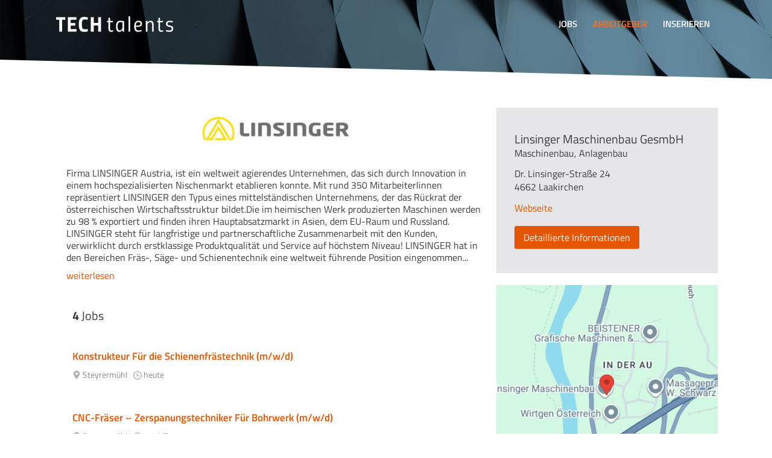

--- FILE ---
content_type: text/html; charset=UTF-8
request_url: https://www.techtalents.at/f/linsinger-maschinenbau
body_size: 2997
content:
<!doctype html>
<html lang="de" data-event-category="company" data-vertical="tech">
<head>
    <meta charset="utf-8">
    <meta http-equiv="X-UA-Compatible" content="IE=edge">
    <title>Jobs bei Linsinger Maschinenbau GesmbH – techtalents.at</title>
    <meta name="description" content="Auf techtalents.at finden Sie aktuelle Jobs und interessante Arbeitgeberporträts aus der Technik: Elektrotechnik, Maschinenbau, Mechatronik etc.">
    <meta name="robots" content="noindex,follow">
    <meta name="viewport" content="width=device-width, initial-scale=1, user-scalable=no, minimum-scale=1.0, maximum-scale=1.0">
    <meta name="csrf-token" content="Enp15qK1olKJlOCPNMYW9Cy2mHJWI5gMiEEP4e32">
    <meta name="google-site-verification" content="XlSfbWGRa1SOacLluUtyIgMl--uO8Bw725503O51hG8" />
    <link rel="canonical" href="https://www.techtalents.at/f/linsinger-maschinenbau">

    <link rel="apple-touch-icon" href="/img/tech/favicon/apple-icon-180x180.png">
<link rel="icon" type="image/png" sizes="16x16" href="/img/tech/favicon/favicon-16x16.png">
<link rel="icon" type="image/png" sizes="32x32" href="/img/tech/favicon/favicon-32x32.png">
<link rel="icon" type="image/png" sizes="96x96" href="/img/tech/favicon/favicon-96x96.png">
<link rel="icon" type="image/png" sizes="192x192"  href="/img/tech/favicon/android-icon-192x192.png">
<link rel="manifest" href="/img/tech/favicon/manifest.json">
<meta name="msapplication-TileImage" content="/img/tech/favicon/ms-icon-144x144.png">
<meta name="theme-color" content="#ffffff">
    <meta property="og:locale" content="de_DE" />
<meta property="og:image" content="https://www.techtalents.at/img/tech/share.jpg"/>
<meta name="twitter:image" content="https://www.techtalents.at/img/tech/share.jpg" />

    <link href="/css/tech/app.css" rel="stylesheet"><link href="/css/tech/company/detail.css" rel="stylesheet">
</head>
<body>

<div class="container">
    <header class="cf ">
        <div id="nav">
    <div class="wrap">
        <a data-event="button-menu-logo" data-event-label="button-menu-logo"
            href="https://www.techtalents.at" class="logo navitem" title="Startseite">
                <span class="h">techtalents.at</span>
        </a>

        <nav class="buttons">
            <ul>
                <li class="nodesktop">
                    <div class="navitem">
                        <div class="navtoggle">
                            <span></span>
                            <span></span>
                            <span></span>
                        </div>
                    </div>
                </li>
            </ul>
        </nav>

        <nav class="main">
            <ul>
                <li>
                    <a data-event="button-menu-jobs" data-event-label="button-menu-jobs"
                        href="https://www.techtalents.at/jobs" class="navitem ">
                        <span class="label">Jobs</span>
                    </a>
                </li>
                <li>
                    <a data-event="button-menu-companies" data-event-label="button-menu-companies"
                        href="https://www.techtalents.at/firmen" class="navitem active">
                        <span class="label">Arbeitgeber</span>
                    </a>
                </li>
                <li>
                    <a href="https://business.karriere.at/produkte/stelleninserate" class="navitem" target="_blank" rel="noopener">
                        <span class="label">Inserieren</span>
                    </a>
                </li>
            </ul>
        </nav>
    </div>
</div>
        <div class="wrap">
    </div>
<svg id="triangle" viewbox="0 0 100 100" version="1.1" xmlns="http://www.w3.org/2000/svg" preserveAspectRatio="none">
    <polygon points="0 0 0 100 100 100 100 80" stroke-width="0"/>
</svg>
    </header>
    <div class="content cf">
            <div class="wrap row" data-company-slug="linsinger-maschinenbau" id="companyWrap">

        <div class="left">
            <section class="description indented">
                <div class="logo">
                    <img src="//kcdn.at/company/14982/3359955/karriere-01.companybig.jpg" />
                </div>

                <div class="text">
                    Firma LINSINGER Austria, ist ein weltweit agierendes Unternehmen, das sich durch Innovation in einem hochspezialisierten Nischenmarkt etablieren konnte. Mit rund 350 MitarbeiterIinnen repr&auml;sentiert LINSINGER den Typus eines mittelst&auml;ndischen Unternehmens, der das R&uuml;ckrat der &ouml;sterreichischen Wirtschaftsstruktur bildet.Die im heimischen Werk produzierten Maschinen werden zu 98 % exportiert und finden ihren Hauptabsatzmarkt in Asien, dem EU-Raum und Russland. LINSINGER steht f&uuml;r langfristige und partnerschaftliche Zusammenarbeit mit den Kunden, verwirklicht durch erstklassige Produktqualit&auml;t und Service auf h&ouml;chstem Niveau!
LINSINGER hat in den Bereichen Fr&auml;s-, S&auml;ge- und Schienentechnik eine weltweit f&uuml;hrende Position eingenommen...
                                            <a data-event="button-read-more" data-event-label="company-read-more" href="https://www.karriere.at/f/linsinger-maschinenbau" target="_blank" class="readmore">weiterlesen</a>
                                    </div>
            </section>

            <section class="infobox">
    <h3>Linsinger Maschinenbau GesmbH</h3>
    <p class="field">
                                  Maschinenbau, Anlagenbau
                        </p>

            <div class="address">
            <p>Dr. Linsinger-Straße 24 <br />4662 Laakirchen</p>
        </div>
    
            <a href="http://www.linsinger.com" target="_blank">Webseite</a>
    
    <div class="details">
        <a data-event="button-company-detail-info" data-event-label="button-company-detail-info" href="https://www.karriere.at/f/linsinger-maschinenbau" class="bPrimary bMed" target="_blank">Detaillierte Informationen</a>
    </div>
</section>
            
            <section id="jobs">
                <div class="searchResults">
    <div class="settings cf">
        <div class="settingsBtnGroup">
            1
        </div>
    </div>
    <h1 class="searched"><strong>4</strong> Jobs</h1>

            <ul class="jobs">
          <li class="job">
    <div class="jobInformation fLeft">
        <h3><a data-event="link-job-detail" data-event-label="link-job-detail" href="/j/7669139">Konstrukteur Für die Schienenfrästechnik (m/w/d)</a></h3>

        <p class="company">
                                                <a href="/f/linsinger-maschinenbau">Linsinger Maschinenbau GesmbH</a>
                                    </p>

        <p class="snippet"></p>
        <div class="detailJobInformation">
            <span class="location">
                <i class="i-pin"></i>
                Steyrermühl
            </span>
            <span class="date">
                <i class="i-clock"></i>
                heute
            </span>
        </div>
    </div>

    <div class="companyImage fLeft">
                                    <a href="/f/linsinger-maschinenbau">
                <img data-latesrc="//kcdn.at/company/14982/3359955/karriere-01.companybig.jpg" alt="Linsinger Maschinenbau GesmbH"/>
                            </a>
    </div>
</li>
          <li class="job">
    <div class="jobInformation fLeft">
        <h3><a data-event="link-job-detail" data-event-label="link-job-detail" href="/j/7600787">CNC-Fräser – Zerspanungstechniker Für Bohrwerk (m/w/d)</a></h3>

        <p class="company">
                                                <a href="/f/linsinger-maschinenbau">Linsinger Maschinenbau GesmbH</a>
                                    </p>

        <p class="snippet"></p>
        <div class="detailJobInformation">
            <span class="location">
                <i class="i-pin"></i>
                Steyrermühl
            </span>
            <span class="date">
                <i class="i-clock"></i>
                vor 3 Tagen
            </span>
        </div>
    </div>

    <div class="companyImage fLeft">
                                    <a href="/f/linsinger-maschinenbau">
                <img data-latesrc="//kcdn.at/company/14982/3359955/karriere-01.companybig.jpg" alt="Linsinger Maschinenbau GesmbH"/>
                            </a>
    </div>
</li>
          <li class="job">
    <div class="jobInformation fLeft">
        <h3><a data-event="link-job-detail" data-event-label="link-job-detail" href="/j/7720787">Maschinenbautechniker (m/w/d)</a></h3>

        <p class="company">
                                                <a href="/f/linsinger-maschinenbau">Linsinger Maschinenbau GesmbH</a>
                                    </p>

        <p class="snippet"></p>
        <div class="detailJobInformation">
            <span class="location">
                <i class="i-pin"></i>
                Steyrermühl
            </span>
            <span class="date">
                <i class="i-clock"></i>
                vor 3 Tagen
            </span>
        </div>
    </div>

    <div class="companyImage fLeft">
                                    <a href="/f/linsinger-maschinenbau">
                <img data-latesrc="//kcdn.at/company/14982/3359955/karriere-01.companybig.jpg" alt="Linsinger Maschinenbau GesmbH"/>
                            </a>
    </div>
</li>
          <li class="job">
    <div class="jobInformation fLeft">
        <h3><a data-event="link-job-detail" data-event-label="link-job-detail" href="/j/7696130">Software Developer – Digital Mechatronics (m/w/d)</a></h3>

        <p class="company">
                                                <a href="/f/linsinger-maschinenbau">Linsinger Maschinenbau GesmbH</a>
                                    </p>

        <p class="snippet"></p>
        <div class="detailJobInformation">
            <span class="location">
                <i class="i-pin"></i>
                Steyrermühl
            </span>
            <span class="date">
                <i class="i-clock"></i>
                vor einer Woche
            </span>
        </div>
    </div>

    <div class="companyImage fLeft">
                                    <a href="/f/linsinger-maschinenbau">
                <img data-latesrc="//kcdn.at/company/14982/3359955/karriere-01.companybig.jpg" alt="Linsinger Maschinenbau GesmbH"/>
                            </a>
    </div>
</li>
    </ul>
    
    <div class="pagination cf">
            </div>
</div>
            </section>

            <a data-event="button-company-map-click" data-event-label="button-company-map" href="https://maps.google.com/maps?q=Dr.+Linsinger-Stra%C3%9Fe+24%2C+4662%2C+Laakirchen&sll=47.99991,13.79698&z=17" target="_blank">
        <section class="map" data-coords-lat="47.99991" data-coords-lng="13.79698"></section>
    </a>
        </div>

        <div class="bigInfo">
            <aside class="h">
                <section class="infobox">
    <h3>Linsinger Maschinenbau GesmbH</h3>
    <p class="field">
                                  Maschinenbau, Anlagenbau
                        </p>

            <div class="address">
            <p>Dr. Linsinger-Straße 24 <br />4662 Laakirchen</p>
        </div>
    
            <a href="http://www.linsinger.com" target="_blank">Webseite</a>
    
    <div class="details">
        <a data-event="button-company-detail-info" data-event-label="button-company-detail-info" href="https://www.karriere.at/f/linsinger-maschinenbau" class="bPrimary bMed" target="_blank">Detaillierte Informationen</a>
    </div>
</section>
                                <a data-event="button-company-map-click" data-event-label="button-company-map" href="https://maps.google.com/maps?q=Dr.+Linsinger-Stra%C3%9Fe+24%2C+4662%2C+Laakirchen&sll=47.99991,13.79698&z=17" target="_blank">
        <section class="map" data-coords-lat="47.99991" data-coords-lng="13.79698"></section>
    </a>
            </aside>
        </div>
    </div>

    </div>
        <footer>
        <div class="wrap">
    <nav class="footer">
        <ul>
            
            <li><a data-event="button-menu-agb" data-event-label="button-menu-agb" href="/agb">Impressum &amp; AGB</a></li>
            <li><a data-event="button-menu-accessibility" data-event-label="button-menu-accessibility" href="https://www.karriere.at/barrierefreiheit">Barrierefreiheit</a></li>
        </ul>
    </nav>
    <p class="copyright"><span><span>TECH</span> talents</span> Ein Produkt von karriere.at GmbH &copy;&nbsp;2026</p>
</div>
    </footer>

    <script src="/js/lib/curl.js"></script><script>curl({baseUrl:"/js"}).next(['component/core'], function(core){ core.COMPONENT_AJAX_URL = ''; }).next(['layout/nav','layout/header','company/detail', 'domReady!'], function(LayoutNav,LayoutHeader,CompanyDetail) { new LayoutNav();  new LayoutHeader();  new CompanyDetail();  });</script>
</div>

</body>
</html>


--- FILE ---
content_type: text/css
request_url: https://www.techtalents.at/css/tech/app.css
body_size: 7116
content:
@-webkit-keyframes loadingSpinner{from{-webkit-transform:rotate(0deg)}to{-webkit-transform:rotate(360deg)}}@keyframes loadingSpinner{from{transform:rotate(0deg)}to{transform:rotate(360deg)}}@font-face{font-family:"vicons";src:url("/fonts/vicons-d93db85327f875c0ada35ac3fca84010.eot?d93db85327f875c0ada35ac3fca84010");src:url("/fonts/vicons-d93db85327f875c0ada35ac3fca84010.eot?#iefix") format("embedded-opentype"),url("/fonts/vicons-d93db85327f875c0ada35ac3fca84010.woff?d93db85327f875c0ada35ac3fca84010") format("woff"),url("/fonts/vicons-d93db85327f875c0ada35ac3fca84010.ttf?d93db85327f875c0ada35ac3fca84010") format("truetype");font-weight:normal;font-style:normal}.i{font-family:"vicons";display:inline-block;vertical-align:middle;line-height:1;font-weight:normal;font-style:normal;speak:none;text-decoration:inherit;text-transform:none;text-rendering:auto;-webkit-font-smoothing:antialiased;-moz-osx-font-smoothing:grayscale}.i-add:before{content:""}.i-agb-circle:before{content:""}.i-arrow-down:before{content:""}.i-arrow-up:before{content:""}.i-bell-circle:before{content:""}.i-bell:before{content:""}.i-bell2:before{content:""}.i-check-circle:before{content:""}.i-check:before{content:""}.i-checkbox-active:before,input[type=checkbox]:checked+span:before{content:""}.i-checkbox:before,input[type=checkbox]+span:before{content:""}.i-clock:before{content:""}.i-company-circle:before{content:""}.i-company:before{content:""}.i-compass:before{content:""}.i-delete:before,.i-x-bg:before{content:""}.i-edit:before{content:""}.i-facebook:before{content:""}.i-filter:before{content:""}.i-flag-circle:before{content:""}.i-flag:before{content:""}.i-googleplus:before{content:""}.i-linkedin:before{content:""}.i-lock:before{content:""}.i-mail-circle:before{content:""}.i-mail:before{content:""}.i-menu:before{content:""}.i-nav-left:before{content:""}.i-nav-right:before{content:""}.i-news-circle:before{content:""}.i-newspaper:before{content:""}.i-overview:before{content:""}.i-people-circle-sm:before{content:""}.i-people-circle:before{content:""}.i-people-female-circle-sm:before{content:""}.i-people-female-circle:before{content:""}.i-people-female:before{content:""}.i-people-filled:before{content:""}.i-people-male-circle-sm:before{content:""}.i-people-male-circle:before{content:""}.i-people-male:before{content:""}.i-people-one:before{content:""}.i-pin:before{content:""}.i-plane-circle:before{content:""}.i-plane:before{content:""}.i-radio-active:before,input[type=radio]:checked+span:before{content:""}.i-radio:before,input[type=radio]+span:before{content:""}.i-sort:before{content:""}.i-trash:before{content:""}.i-twitter:before{content:""}.i-video-play:before{content:""}.i-views:before{content:""}.i-x-bg:before{content:""}.i-xing:before{content:""}i[class^=i-]{font-family:"vicons";display:inline-block;vertical-align:middle;line-height:1;font-weight:normal;font-style:normal;speak:none;text-decoration:inherit;text-transform:none;text-rendering:optimizeLegibility;-webkit-font-smoothing:antialiased;-moz-osx-font-smoothing:grayscale}html,body,div,span,applet,object,iframe,h1,h2,h3,h4,h5,h6,p,blockquote,pre,a,abbr,acronym,address,big,cite,code,del,dfn,em,img,ins,kbd,q,s,samp,small,strike,strong,tt,var,center,dl,dt,dd,ol,ul,li,fieldset,form,label,legend,table,caption,tbody,tfoot,thead,tr,th,td,article,aside,canvas,details,embed,figure,figcaption,footer,header,hgroup,menu,nav,output,ruby,section,summary,time,mark,audio,video{margin:0;padding:0;border:0;outline:0;vertical-align:baseline;background:rgba(0,0,0,0);font-weight:inherit;font-style:inherit;font-size:100%;font-family:inherit}article,aside,details,figcaption,figure,footer,header,hgroup,menu,nav,section{display:block}input,button,textarea{margin:0;padding:0}ul,ol{list-style-type:none}.row:after{content:".";display:block;height:0;clear:both;visibility:hidden}.col2{width:16.6666666667%;float:left}.col4{width:33.3333333333%;float:left}.col6{width:50%;float:left}.col8{width:66.6666666667%;float:left}body,textarea,button,input,select{font-family:"Titillium Web",sans-serif;font-weight:400}h1,h2,h3,h4,h5,h6{font-weight:normal;line-height:1;text-rendering:optimizeLegibility}ul,p{margin:0 0 14px}a{color:#e45600;text-decoration:none}a:hover{text-decoration:underline}a.b:hover{text-decoration:none}small{display:inline-block;font-size:12px;line-height:14px}@media screen and (min-width: 768px){small{font-size:14px}}strong{font-weight:bold}.errors{background:#ffe2dc;color:#f7322c;border:1px solid #fec7c2;-moz-border-radius:2px;-webkit-border-radius:2px;border-radius:2px;padding:10px}h1{font-size:24px;line-height:1.2;margin:0 0 20px}@media screen and (min-width: 768px){h1{font-size:30px}}h2{font-size:20px;line-height:1.2;margin:0 0 15px}@media screen and (min-width: 768px){h2{font-size:30px}}h3{font-size:16px;line-height:1.2;margin:0 0 10px}@media screen and (min-width: 768px){h3{font-size:18px}}i span.badge{font-family:"Titillium Web",sans-serif}input,textarea,select{-webkit-appearance:none;-webkit-border-radius:0}input:focus,textarea:focus,select:focus{outline:none;border-color:#e45600 !important}input.text,input[type=password],input[type=search],input[type=text],input[type=email],textarea{height:30px;line-height:13px;font-size:13px;padding:2px 10px;border:1px solid #0d1423;box-shadow:none;-webkit-appearance:none;background-color:#fff;color:#3d3e40;vertical-align:top}input.text.error,input[type=password].error,input[type=search].error,input[type=text].error,input[type=email].error,textarea.error{border:1px solid #c33}input.text.big,input[type=text].big,input[type=search].big,input[type=password].big,input[type=email].big,textarea.big{height:45px;line-height:17px;font-size:17px;padding:6px 10px;-moz-border-radius:3px;-webkit-border-radius:3px;border-radius:3px;width:200px}input.text.big.fullWidth,input[type=text].big.fullWidth,input[type=search].big.fullWidth,input[type=password].big.fullWidth,input[type=email].big.fullWidth,textarea.big.fullWidth{width:100%}input.text.med,input[type=text].med,input[type=search].med,input[type=password].med,input[type=email].med,textarea.med{height:38px;line-height:14px;font-size:14px;padding:5px 10px;-moz-border-radius:3px;-webkit-border-radius:3px;border-radius:3px;width:200px}input.text.med.fullWidth,input[type=text].med.fullWidth,input[type=search].med.fullWidth,input[type=password].med.fullWidth,input[type=email].med.fullWidth,textarea.med.fullWidth{width:100%}textarea{background-color:#fff;padding:4px 10px 4px 10px}textarea:focus{background-color:#fff}textarea.big{width:100%;min-height:100px;line-height:23px}textarea.fullWidth{width:100%}textarea.med,textarea.big{height:100px}input::-webkit-input-placeholder,textarea::-webkit-input-placeholder{color:#8c8c8c;position:relative;top:1px}input:-moz-placeholder,textarea:-moz-placeholder{color:#8c8c8c;position:relative}input:-ms-input-placeholder,textarea:-ms-input-placeholder{color:#8c8c8c;position:relative}input.placeholderspolyfill,textarea.placeholderspolyfill{color:#8c8c8c}input.big::-webkit-input-placeholder,input.med::-webkit-input-placeholder,textarea::-webkit-input-placeholder{top:2px}input.activeSelectLabel::-webkit-input-placeholder,textarea.activeSelectLabel::-webkit-input-placeholder{color:#3d3e40}input.activeSelectLabel:-moz-placeholder,textarea.activeSelectLabel:-moz-placeholder{color:#3d3e40}input.activeSelectLabel:-ms-input-placeholder{color:#3d3e40}input.activeSelectLabel{color:#3d3e40 !important}select{-webkit-appearance:none;-moz-appearance:none;background:#fff;border:1px solid #0d1423;box-shadow:none;margin:0;overflow:hidden;padding:0 10px;text-indent:.01px;text-overflow:"";padding-right:25px;background-image:url("/img/select-bg.png");background-repeat:no-repeat;background-position:center right}select.fullWidth{width:100%}.ie select{background-image:none;padding-right:10px}select.med{height:38px;line-height:38px;font-size:14px;-moz-border-radius:3px;-webkit-border-radius:3px;border-radius:3px}select.big{height:45px;line-height:45px;font-size:17px;-moz-border-radius:3px;-webkit-border-radius:3px;border-radius:3px}select[required]{color:#8c8c8c}select[required]:valid{color:#3d3e40}input[type=radio],input[type=checkbox]{display:none}input[type=radio]+span,input[type=checkbox]+span{display:block;padding-left:23px;position:relative;text-align:left;cursor:pointer;line-height:24px}input[type=radio]+span:before,input[type=checkbox]+span:before{background:#fff;font-family:"vicons";line-height:24px;position:absolute;left:2px;width:14px}input[type=radio]:disabled+span:before,input[type=checkbox]:disabled+span:before{color:#0d1423}input[type=checkbox].toggle+span{padding-left:35px}input[type=checkbox].toggle+span:before{background:#3d3e40;border-radius:10px;content:"";height:20px;transition:background .4s;width:30px}input[type=checkbox].toggle+span:after{background:#fff;border:1px solid #f3f4f5;border-radius:9px;box-sizing:border-box;content:"";display:block;height:18px;left:3px;position:absolute;top:1px;transition:left .4s;width:18px}input[type=checkbox].toggle:checked+span:before{background:#17dd53}input[type=checkbox].toggle:checked+span:after{left:13px}input[type=radio]+span:before{border-radius:50%}.inputGroup{position:relative;width:100%;margin:0 auto}.inputGroup.big>i{line-height:45px;font-size:17px;left:14px}.inputGroup.big input{padding-left:45px}.inputGroup.med>i{line-height:38px;font-size:14px;left:12px}.inputGroup.med input{padding-left:38px}.inputGroup.small>i{line-height:24px;font-size:12px;left:6px}.inputGroup.small input{padding-left:24px}.inputGroup>i{position:absolute;z-index:3;left:0;top:0;text-align:center;color:#8c8c8c}.inputGroup input{width:100%;margin-bottom:10px}.bPrimary{height:30px;line-height:30px;font-size:14px;display:inline-block;padding:0 15px;min-width:30px;outline:none;-webkit-appearance:none;-webkit-user-select:none;-ms-user-select:none;user-select:none;-moz-border-radius:3px;-webkit-border-radius:3px;border-radius:3px;border:0;transition:background .4s,color .4s,border-color .4s;-moz-transition:background .4s,color .4s,border-color .4s;-webkit-transition:background .4s,color .4s,border-color .4s;cursor:pointer;white-space:nowrap;vertical-align:top;text-decoration:none;color:#fff;background:#e45600}.bPrimary i{margin-right:5px;line-height:16px;pointer-events:none}.bPrimary:hover{text-decoration:none}.bPrimary.disabled{opacity:.5;cursor:not-allowed}.bPrimary.loading{padding-left:40px;position:relative}.bPrimary.loading:before{-webkit-animation:loadingSpinner .75s linear 0s infinite;animation:loadingSpinner .75s linear 0s infinite;border-top:3px solid #fff;border-left:3px solid hsla(0,0%,100%,.75);border-bottom:3px solid hsla(0,0%,100%,.5);border-right:3px solid hsla(0,0%,100%,0);border-radius:100%;display:block;height:14px;width:14px;content:"";left:12px;position:absolute;top:5px}.bPrimary.loading i{display:none}.bPrimary:hover,.bPrimary:focus{background:rgb(255,111.1315789474,24)}.bSecondary{height:30px;line-height:30px;font-size:14px;display:inline-block;padding:0 15px;min-width:30px;outline:none;-webkit-appearance:none;-webkit-user-select:none;-ms-user-select:none;user-select:none;-moz-border-radius:3px;-webkit-border-radius:3px;border-radius:3px;border:0;transition:background .4s,color .4s,border-color .4s;-moz-transition:background .4s,color .4s,border-color .4s;-webkit-transition:background .4s,color .4s,border-color .4s;cursor:pointer;white-space:nowrap;vertical-align:top;text-decoration:none;color:#fff;background:#325f75}.bSecondary i{margin-right:5px;line-height:16px;pointer-events:none}.bSecondary:hover{text-decoration:none}.bSecondary.disabled{opacity:.5;cursor:not-allowed}.bSecondary.loading{padding-left:40px;position:relative}.bSecondary.loading:before{-webkit-animation:loadingSpinner .75s linear 0s infinite;animation:loadingSpinner .75s linear 0s infinite;border-top:3px solid #fff;border-left:3px solid hsla(0,0%,100%,.75);border-bottom:3px solid hsla(0,0%,100%,.5);border-right:3px solid hsla(0,0%,100%,0);border-radius:100%;display:block;height:14px;width:14px;content:"";left:12px;position:absolute;top:5px}.bSecondary.loading i{display:none}.bSecondary:hover,.bSecondary:focus{background:rgb(34.7305389222,65.9880239521,81.2694610778)}.bPrimaryTrans{height:30px;line-height:30px;font-size:14px;display:inline-block;padding:0 15px;min-width:30px;outline:none;-webkit-appearance:none;-webkit-user-select:none;-ms-user-select:none;user-select:none;-moz-border-radius:3px;-webkit-border-radius:3px;border-radius:3px;border:0;transition:background .4s,color .4s,border-color .4s;-moz-transition:background .4s,color .4s,border-color .4s;-webkit-transition:background .4s,color .4s,border-color .4s;cursor:pointer;white-space:nowrap;vertical-align:top;text-decoration:none;color:#fff;background:rgba(0,0,0,0);color:#e45600;border:1px solid #e45600}.bPrimaryTrans i{margin-right:5px;line-height:16px;pointer-events:none}.bPrimaryTrans:hover{text-decoration:none}.bPrimaryTrans.disabled{opacity:.5;cursor:not-allowed}.bPrimaryTrans.loading{padding-left:40px;position:relative}.bPrimaryTrans.loading:before{-webkit-animation:loadingSpinner .75s linear 0s infinite;animation:loadingSpinner .75s linear 0s infinite;border-top:3px solid #fff;border-left:3px solid hsla(0,0%,100%,.75);border-bottom:3px solid hsla(0,0%,100%,.5);border-right:3px solid hsla(0,0%,100%,0);border-radius:100%;display:block;height:14px;width:14px;content:"";left:12px;position:absolute;top:5px}.bPrimaryTrans.loading i{display:none}.bPrimaryTrans:hover,.bPrimaryTrans:focus{color:rgb(255,111.1315789474,24);border-color:rgb(255,111.1315789474,24)}.bPrimaryTrans.loading:before{border-top:3px solid #000;border-left:3px solid rgba(0,0,0,.75);border-bottom:3px solid rgba(0,0,0,.5);border-right:3px solid rgba(0,0,0,0)}.bSecondaryTrans{height:30px;line-height:30px;font-size:14px;display:inline-block;padding:0 15px;min-width:30px;outline:none;-webkit-appearance:none;-webkit-user-select:none;-ms-user-select:none;user-select:none;-moz-border-radius:3px;-webkit-border-radius:3px;border-radius:3px;border:0;transition:background .4s,color .4s,border-color .4s;-moz-transition:background .4s,color .4s,border-color .4s;-webkit-transition:background .4s,color .4s,border-color .4s;cursor:pointer;white-space:nowrap;vertical-align:top;text-decoration:none;color:#fff;background:rgba(0,0,0,0);color:#325f75;border:1px solid #325f75}.bSecondaryTrans i{margin-right:5px;line-height:16px;pointer-events:none}.bSecondaryTrans:hover{text-decoration:none}.bSecondaryTrans.disabled{opacity:.5;cursor:not-allowed}.bSecondaryTrans.loading{padding-left:40px;position:relative}.bSecondaryTrans.loading:before{-webkit-animation:loadingSpinner .75s linear 0s infinite;animation:loadingSpinner .75s linear 0s infinite;border-top:3px solid #fff;border-left:3px solid hsla(0,0%,100%,.75);border-bottom:3px solid hsla(0,0%,100%,.5);border-right:3px solid hsla(0,0%,100%,0);border-radius:100%;display:block;height:14px;width:14px;content:"";left:12px;position:absolute;top:5px}.bSecondaryTrans.loading i{display:none}.bSecondaryTrans:hover,.bSecondaryTrans:focus{color:rgb(34.7305389222,65.9880239521,81.2694610778);border-color:rgb(34.7305389222,65.9880239521,81.2694610778)}.bSecondaryTrans.loading:before{border-top:3px solid #000;border-left:3px solid rgba(0,0,0,.75);border-bottom:3px solid rgba(0,0,0,.5);border-right:3px solid rgba(0,0,0,0)}.bGray{height:30px;line-height:30px;font-size:14px;display:inline-block;padding:0 15px;min-width:30px;outline:none;-webkit-appearance:none;-webkit-user-select:none;-ms-user-select:none;user-select:none;-moz-border-radius:3px;-webkit-border-radius:3px;border-radius:3px;border:0;transition:background .4s,color .4s,border-color .4s;-moz-transition:background .4s,color .4s,border-color .4s;-webkit-transition:background .4s,color .4s,border-color .4s;cursor:pointer;white-space:nowrap;vertical-align:top;text-decoration:none;color:#fff;background:#f3f4f5;color:#e45600}.bGray i{margin-right:5px;line-height:16px;pointer-events:none}.bGray:hover{text-decoration:none}.bGray.disabled{opacity:.5;cursor:not-allowed}.bGray.loading{padding-left:40px;position:relative}.bGray.loading:before{-webkit-animation:loadingSpinner .75s linear 0s infinite;animation:loadingSpinner .75s linear 0s infinite;border-top:3px solid #fff;border-left:3px solid hsla(0,0%,100%,.75);border-bottom:3px solid hsla(0,0%,100%,.5);border-right:3px solid hsla(0,0%,100%,0);border-radius:100%;display:block;height:14px;width:14px;content:"";left:12px;position:absolute;top:5px}.bGray.loading i{display:none}.bGray:hover,.bGray:focus{background:hsl(210,9.0909090909%,85.6862745098%)}.bGrayTrans{height:30px;line-height:30px;font-size:14px;display:inline-block;padding:0 15px;min-width:30px;outline:none;-webkit-appearance:none;-webkit-user-select:none;-ms-user-select:none;user-select:none;-moz-border-radius:3px;-webkit-border-radius:3px;border-radius:3px;border:0;transition:background .4s,color .4s,border-color .4s;-moz-transition:background .4s,color .4s,border-color .4s;-webkit-transition:background .4s,color .4s,border-color .4s;cursor:pointer;white-space:nowrap;vertical-align:top;text-decoration:none;color:#fff;background:rgba(0,0,0,0);color:#e45600;border:1px solid #f3f4f5}.bGrayTrans i{margin-right:5px;line-height:16px;pointer-events:none}.bGrayTrans:hover{text-decoration:none}.bGrayTrans.disabled{opacity:.5;cursor:not-allowed}.bGrayTrans.loading{padding-left:40px;position:relative}.bGrayTrans.loading:before{-webkit-animation:loadingSpinner .75s linear 0s infinite;animation:loadingSpinner .75s linear 0s infinite;border-top:3px solid #fff;border-left:3px solid hsla(0,0%,100%,.75);border-bottom:3px solid hsla(0,0%,100%,.5);border-right:3px solid hsla(0,0%,100%,0);border-radius:100%;display:block;height:14px;width:14px;content:"";left:12px;position:absolute;top:5px}.bGrayTrans.loading i{display:none}.bGrayTrans:hover,.bGrayTrans:focus{color:#e45600;border-color:hsl(210,9.0909090909%,85.6862745098%)}.bGrayTrans.loading:before{border-top:3px solid #000;border-left:3px solid rgba(0,0,0,.75);border-bottom:3px solid rgba(0,0,0,.5);border-right:3px solid rgba(0,0,0,0)}.bWhiteTrans{height:30px;line-height:30px;font-size:14px;display:inline-block;padding:0 15px;min-width:30px;outline:none;-webkit-appearance:none;-webkit-user-select:none;-ms-user-select:none;user-select:none;-moz-border-radius:3px;-webkit-border-radius:3px;border-radius:3px;border:0;transition:background .4s,color .4s,border-color .4s;-moz-transition:background .4s,color .4s,border-color .4s;-webkit-transition:background .4s,color .4s,border-color .4s;cursor:pointer;white-space:nowrap;vertical-align:top;text-decoration:none;color:#fff;background:rgba(0,0,0,0);color:#fff;border:1px solid #fff}.bWhiteTrans i{margin-right:5px;line-height:16px;pointer-events:none}.bWhiteTrans:hover{text-decoration:none}.bWhiteTrans.disabled{opacity:.5;cursor:not-allowed}.bWhiteTrans.loading{padding-left:40px;position:relative}.bWhiteTrans.loading:before{-webkit-animation:loadingSpinner .75s linear 0s infinite;animation:loadingSpinner .75s linear 0s infinite;border-top:3px solid #fff;border-left:3px solid hsla(0,0%,100%,.75);border-bottom:3px solid hsla(0,0%,100%,.5);border-right:3px solid hsla(0,0%,100%,0);border-radius:100%;display:block;height:14px;width:14px;content:"";left:12px;position:absolute;top:5px}.bWhiteTrans.loading i{display:none}.bWhiteTrans:hover,.bWhiteTrans:focus{color:#e45600;border-color:#e45600}.bWhiteTrans.loading:before{border-top:3px solid #000;border-left:3px solid rgba(0,0,0,.75);border-bottom:3px solid rgba(0,0,0,.5);border-right:3px solid rgba(0,0,0,0)}.b100{width:100%;text-align:center}.bSmall{height:24px;line-height:24px;font-size:12px;font-weight:400;min-width:24px;padding:0 10px}.bSmall.loading:before{top:2px}.bMed{height:38px;line-height:38px;font-size:14px;font-weight:500;min-width:38px}@media screen and (min-width: 768px){.bMed{font-size:16px}}.bMed.loading:before{top:8px}.bBig{height:45px;line-height:45px;font-size:17px;min-width:45px;font-weight:400}.bBig i{line-height:20px}.bBig.loading:before{top:12px}.group{display:inline-block;position:relative}.group button.hasDropdown i{margin-right:0;float:right;line-height:inherit;font-size:17px}.spinner.loading{-webkit-animation:loadingSpinner .75s linear 0s infinite;animation:loadingSpinner .75s linear 0s infinite;border-top:3px solid #fff;border-left:3px solid hsla(0,0%,100%,.75);border-bottom:3px solid hsla(0,0%,100%,.5);border-right:3px solid hsla(0,0%,100%,0);border-radius:100%;display:block;height:40px;width:40px}.spinnerDark.loading{-webkit-animation:loadingSpinner .75s linear 0s infinite;animation:loadingSpinner .75s linear 0s infinite;border-top:3px solid #646464;border-left:3px solid rgba(100,100,100,.75);border-bottom:3px solid rgba(100,100,100,.5);border-right:3px solid rgba(100,100,100,0);border-radius:100%;display:block;height:40px;width:40px}.listNavigation{width:100%;border-bottom:1px solid #f3f4f5;top:1px;position:relative;background:rgba(0,0,0,0)}@media screen and (min-width: 568px){.listNavigation{background:rgba(0,0,0,0)}}.listNavigation .spacer{max-width:1100px;margin:0 auto;color:#f3f4f5;height:58px;padding:0 10px}@media screen and (min-width: 768px){.listNavigation .spacer{height:40px;padding:0}}.listNavigation .spacer .overview{float:left}.listNavigation .spacer .prevNext{float:right}.listNavigation .spacer a{transition:color .4s}.listNavigation .spacer a>span{display:none}.listNavigation .spacer a:hover{text-decoration:none}.listNavigation .spacer i{padding:0 10px;font-size:19px;line-height:58px}@media screen and (min-width: 768px){.listNavigation .spacer i{font-size:14px;line-height:40px}}.listNavigation .spacer .i-nav-right{margin:0}@media screen and (min-width: 568px){.listNavigation .spacer a>span{display:inline-block;position:relative;top:2px;padding-right:10px}}@media screen and (min-width: 768px){.listNavigation .spacer .prevNext{float:left}}.autocomplete{background:#fff;border:1px solid #80af01;border-top-width:0;color:#131313;display:none;left:0;margin-top:-2px;overflow:hidden;padding:5px 0;position:absolute;right:0;top:100%;z-index:500}.autocomplete h3{font-weight:bold;padding:3px 10px}.autocomplete li{padding:6px 10px;font-size:16px;cursor:pointer}.autocomplete li:hover,.autocomplete li.active{background:#7db300;color:#fff}.hasAutocomplete{position:relative;z-index:499}.autocompleteGroup{position:relative}.autocomplete.active~input.hasAutocomplete{-moz-box-shadow:0 9px 10px #ccc;-webkit-box-shadow:0 9px 10px #ccc;box-shadow:0 9px 10px #ccc}.autocomplete.active{display:block}.autocomplete{border-color:#e45600}.autocomplete li:hover,.autocomplete li.active{background:#e45600}#modal{position:fixed;top:0;left:0;right:0;bottom:0;overflow:auto;padding:80px 0;z-index:9900;display:none}#modal.shown{display:block}#modalCover{z-index:9800;position:fixed;top:0;right:0;bottom:0;left:0;display:none;background:#272c26;opacity:.5}#modalWindow{-moz-box-shadow:0 9px 10px #4b504b;-webkit-box-shadow:0 9px 10px #4b504b;box-shadow:0 9px 10px #4b504b;z-index:9900;position:fixed;top:50%;left:50%;display:none;margin-left:-320px;min-height:100px;border:1px solid #d6d6d6;background:#f8f8f8}#modalWindow.noTransition{transition:none;-moz-transition:none;-webkit-transition:none}#modalWindow i[class^=i-]{font-family:"commonicons"}#modalContent{-webkit-overflow-scrolling:touch !important;overflow-x:hidden;overflow-y:auto;padding:20px 25px;position:relative;max-height:700px}#modalContent h2{font-size:28px}#modalContent .image-full+h2{text-align:center;margin-top:10px;margin-bottom:0}#modalContent hr{margin:20px -25px}#modalClose{cursor:pointer;display:none;font-size:20px;position:absolute;top:5px;right:5px}#modal.hasCloseButton #modalClose{display:block !important}body.modalLoading #modalCover{display:block}#modalWindow.temp{position:absolute;display:block !important;visibility:hidden;opacity:0}body.modalActive #modal #modalWindow,body.modalActive #modal #modalCover{display:block}body.modalActive #modalWindow.animate{opacity:1}body.modalActive #modalWindow.shown{transform:none;-ms-transform:none;-webkit-transform:none;-o-transform:none;-moz-transform:none;opacity:1}.disruptorModal1 #modalCover{top:10%;bottom:0;background-color:rgba(0,0,0,0);background-image:linear-gradient(bottom, #272c26 0%, transparent 100%);background-image:-o-linear-gradient(bottom, #272c26 0%, transparent 100%);background-image:-moz-linear-gradient(bottom, #272c26 0%, transparent 100%);background-image:-webkit-linear-gradient(bottom, #272c26 0%, transparent 100%);background-image:-ms-linear-gradient(bottom, #272c26 0%, transparent 100%);background-image:-webkit-gradient(linear, left bottom, left top, color-stop(0, #272c26), color-stop(1, transparent))}.disruptorModal1 #modalWindow{top:auto;bottom:10%}#modalWindow.youtubeModal{border-width:0px}#modalWindow.youtubeModal #modalContent{padding:0}#modalWindow.youtubeModal #modalContent iframe{float:left}@media screen and (max-width: 480px){#modalContent{padding:15px}#modalContent h2{font-size:20px;line-height:24px}#modalContent hr{margin:10px -25px}}#modal .confirm #modalClose{display:none}#modal header{padding:10px 0 8px 0;text-align:center}@media screen and (min-width: 768px){#modal header{padding-top:20px}}#modal header i{font-size:90px;margin-bottom:10px;display:block}#modal #modalCover{background:#000;opacity:.7}#modal.hasCloseButton #modalClose{display:none !important}#modal #modalWindow{border-radius:4px;box-shadow:none;border:none;padding:20px;background:#2d3e48}#modal #modalContent{color:#fff;overflow-y:hidden;padding:0}@media screen and (min-width: 568px){#modal .content>div{width:50%;float:left}#modal .content>div:first-of-type{padding-right:3px}#modal .content>div:last-of-type{padding-left:3px}}#modal .controls{height:60px;padding-top:6px}#modal .controls>div{width:100%;float:left;padding-top:6px}@media screen and (min-width: 568px){#modal .controls>div{width:50%;float:left}#modal .controls>div:first-of-type{padding-right:3px}#modal .controls>div:last-of-type{padding-left:3px}}@media screen and (min-width: 568px){#modal .controls>div{width:inherit;float:right;padding-left:6px}}#modal .controls .bClose{margin:0 auto;width:100px;display:block}#alerts{position:fixed;top:50%;left:50%;z-index:9999;padding:0;margin:0}#alerts.animate{transition:margin-top 1s;-moz-transition:margin-top 1s;-webkit-transition:margin-top 1s}#alerts .alert{position:relative;display:table;width:350px;background:#383a3f;color:#fff;margin:10px 0 0;padding:40px 40px 40px 30px;-moz-border-radius:5px;-webkit-border-radius:5px;border-radius:5px;-moz-box-shadow:0 3px 10px rgba(0,0,0,.3);-webkit-box-shadow:0 3px 10px rgba(0,0,0,.3);box-shadow:0 3px 10px rgba(0,0,0,.3);opacity:0;transition:opacity 1s;-moz-transition:opacity 1s;-webkit-transition:opacity 1s}#alerts .alert:first-child{margin:0}#alerts .alert>div{display:table-cell;vertical-align:middle}#alerts .alert .left{font-size:35px;width:60px}#alerts .alert .right{font-size:15px;line-height:21px}#alerts .alert .closeAlert{position:absolute;top:10px;right:10px;cursor:pointer;color:#989aa0;font-size:15px}#alerts .alert .closeAlert:hover{color:#c33}#alerts .alert strong{display:block}#alerts .alert.show{opacity:1}#alerts .alert.info .left i{color:#989aa0}#alerts .alert.error .left i{color:#c33}#alerts .alert.success .left i{color:#93c311}button.hasDropdown .label{display:block;line-height:43px;margin-right:25px;overflow:hidden;white-space:nowrap}button.hasDropdown i{float:right;line-height:inherit;margin-right:0}.dropdownGroup{display:inline-block;position:relative}.dropdown{background:#f5f5f5;border:1px solid #a9a9a9;display:none;min-width:100%;padding:15px;position:absolute;top:100%;right:0}.dropdown h3{display:block;font-weight:bold}.dropdown.active{display:block;z-index:9002}.dropdown>div{float:left;margin-left:20px}.dropdown>div.hidden{opacity:.5}.dropdown>div:first-child{margin-left:0}.dropdown.left{left:0px;right:auto}.dropdown .selectGroup{width:100%}.dropdown .selectGroup label{display:block;padding:5px 10px}.selectGroup label{color:#434343;display:block;font-size:14px;line-height:30px;border-bottom:1px solid #e3e3e3}.selectGroup label>input[type=checkbox],.selectGroup label>input[type=radio]{margin:0 7px 0 0}.selectGroup label:last-child{border-bottom-width:0px}*{-moz-box-sizing:border-box;-webkit-box-sizing:border-box;box-sizing:border-box}html{height:100%}body{height:100%;position:relative;font-size:14px;line-height:20px;background:#0d1423;font-weight:400;color:#3d3e40;text-rendering:optimizeLegibility;-webkit-text-size-adjust:none}@media screen and (min-width: 768px){body{font-size:16px;background:#fff}}.wrap{position:relative;width:100%;padding:0;margin:0 auto;max-width:1100px}.wrap:after{content:"";clear:both;display:block;height:0;visibility:hidden}.mediumWrap{position:relative;width:100%;padding:0;margin:0 auto;max-width:768px}.mediumWrap:after{content:"";clear:both;display:block;height:0;visibility:hidden}.smallWrap{position:relative;width:100%;padding:0;margin:0 auto;max-width:568px}.smallWrap:after{content:"";clear:both;display:block;height:0;visibility:hidden}.container{position:relative;min-height:100%}.container .content{background:#fff}@media screen and (min-width: 768px){.container .content{padding-bottom:101px}}.h{display:none}.cf:after{content:"";clear:both;display:block;height:0;visibility:hidden}.fLeft{float:left}.fRight{float:right}.hr,hr{background-color:#e2e2e2;border:none;height:2px;margin:15px 0}.busy{cursor:wait !important}.hiddenIframe{position:absolute;bottom:0;right:0;height:1px;width:1px}.indented{padding:0 20px}.showBrPt1,.showBrPt2{display:none}@media screen and (min-width: 568px){.showBrPt1{display:block}.showBrPt1.inline{display:inline-block}}@media screen and (min-width: 768px){.showBrPt2{display:block}.showBrPt2.inline{display:inline-block}}::-ms-clear{display:none}.container>header{padding:20px;padding-top:40px}@media screen and (min-width: 768px){.container>header{padding-top:60px}}.container>header.hide{background:rgba(0,0,0,0)}.container>header.hide>.wrap{display:none}.container>header form:after{content:"";clear:both;display:block;height:0;visibility:hidden}.container>header form>div,.container>header form>.submit{margin-bottom:10px;width:100%}.container>header form>div input.big,.container>header form>.submit input.big{width:100%}@media screen and (min-width: 768px){.container>header form{padding-bottom:20px}.container>header form>div{float:left}.container>header form #keywords,.container>header form #company{width:47%;margin-right:1%}.container>header form #locations{width:31%;margin-right:1%}.container>header form .submit{float:left;width:20%}}footer .footer{float:right}footer .footer>ul{margin:0}footer .footer>ul li{display:inline-block}footer .footer>ul li:first-child{margin-right:15px}footer .footer a.link{color:#e45600}footer .footer a.link:hover{text-decoration:none;color:rgb(255,111.1315789474,24)}.container>footer{padding:20px;background:#0d1423;color:#8c8c8c;width:100%;font-size:14px}@media screen and (min-width: 768px){.container>footer{position:absolute;bottom:0}}.container>footer .copyright{clear:right;padding:20px 0 0;margin:0;line-height:20px}.container>footer .copyright>span{display:block;font-size:16px;font-weight:500;margin-bottom:7px}.container>footer .copyright>span>span{font-weight:700}@media screen and (min-width: 768px){.container>footer{padding:40px 20px;height:101px}.container>footer .copyright{clear:none;padding:0}.container>footer .copyright>span{display:inline-block;font-size:18px;margin:0 10px 0 0}}@-webkit-keyframes fadeInMobileNavBg{from{opacity:0}to{opacity:1}}@-moz-keyframes fadeInMobileNavBg{from{opacity:0}to{opacity:1}}@-ms-keyframes fadeInMobileNavBg{from{opacity:0}to{opacity:1}}@-o-keyframes fadeInMobileNavBg{from{opacity:0}to{opacity:1}}@keyframes fadeInMobileNavBg{from{opacity:0}to{opacity:1}}@-webkit-keyframes fadeOutMobileNavBg{from{opacity:1}to{opacity:0}}@-moz-keyframes fadeOutMobileNavBg{from{opacity:1}to{opacity:0}}@-ms-keyframes fadeOutMobileNavBg{from{opacity:1}to{opacity:0}}@-o-keyframes fadeOutMobileNavBg{from{opacity:1}to{opacity:0}}@keyframes fadeOutMobileNavBg{from{opacity:1}to{opacity:0}}@-webkit-keyframes fadeInMobileNavUl{from{transform:scale(0.5);-webkit-transform:scale(0.5)}to{transform:scale(1);-webkit-transform:scale(1)}}@-moz-keyframes fadeInMobileNavUl{from{transform:scale(0.5);-webkit-transform:scale(0.5)}to{transform:scale(1);-webkit-transform:scale(1)}}@-ms-keyframes fadeInMobileNavUl{from{transform:scale(0.5);-webkit-transform:scale(0.5)}to{transform:scale(1);-webkit-transform:scale(1)}}@-o-keyframes fadeInMobileNavUl{from{transform:scale(0.5);-webkit-transform:scale(0.5)}to{transform:scale(1);-webkit-transform:scale(1)}}@keyframes fadeInMobileNavUl{from{transform:scale(0.5);-webkit-transform:scale(0.5)}to{transform:scale(1);-webkit-transform:scale(1)}}@-webkit-keyframes fadeOutMobileNavUl{from{transform:scale(1);-webkit-transform:scale(1)}to{transform:scale(0.5);-webkit-transform:scale(0.5)}}@-moz-keyframes fadeOutMobileNavUl{from{transform:scale(1);-webkit-transform:scale(1)}to{transform:scale(0.5);-webkit-transform:scale(0.5)}}@-ms-keyframes fadeOutMobileNavUl{from{transform:scale(1);-webkit-transform:scale(1)}to{transform:scale(0.5);-webkit-transform:scale(0.5)}}@-o-keyframes fadeOutMobileNavUl{from{transform:scale(1);-webkit-transform:scale(1)}to{transform:scale(0.5);-webkit-transform:scale(0.5)}}@keyframes fadeOutMobileNavUl{from{transform:scale(1);-webkit-transform:scale(1)}to{transform:scale(0.5);-webkit-transform:scale(0.5)}}.navtoggle{width:24px;height:18px;position:relative;-webkit-transform:rotate(0deg);-moz-transform:rotate(0deg);-o-transform:rotate(0deg);transform:rotate(0deg);-webkit-transition:.5s ease-in-out;-moz-transition:.5s ease-in-out;-o-transition:.5s ease-in-out;transition:.5s ease-in-out;cursor:pointer;display:inline-block}.navtoggle span{display:block;position:absolute;height:2px;width:100%;background:#fff;border-radius:9px;opacity:1;left:0;-webkit-transform:rotate(0deg);-moz-transform:rotate(0deg);-o-transform:rotate(0deg);transform:rotate(0deg);-webkit-transition:.25s ease-in-out;-moz-transition:.25s ease-in-out;-o-transition:.25s ease-in-out;transition:.25s ease-in-out}.navtoggle span:nth-child(1){top:4px;-webkit-transform-origin:left center;-moz-transform-origin:left center;-o-transform-origin:left center;transform-origin:left center}.navtoggle span:nth-child(2){top:11px;-webkit-transform-origin:left center;-moz-transform-origin:left center;-o-transform-origin:left center;transform-origin:left center}.navtoggle span:nth-child(3){top:18px;-webkit-transform-origin:left center;-moz-transform-origin:left center;-o-transform-origin:left center;transform-origin:left center}.navtoggle.open span:nth-child(1){-webkit-transform:rotate(45deg);-moz-transform:rotate(45deg);-o-transform:rotate(45deg);transform:rotate(45deg);top:2px;left:3px}.navtoggle.open span:nth-child(2){width:0%;opacity:0}.navtoggle.open span:nth-child(3){-webkit-transform:rotate(-45deg);-moz-transform:rotate(-45deg);-o-transform:rotate(-45deg);transform:rotate(-45deg);top:19px;left:3px}#nav{position:fixed;top:0;left:0;right:0;z-index:1001;padding:0 10px;height:60px;transition:background .3s,padding .5s,top 1s,height .5s;-moz-transition:background .3s,padding .5s,top 1s,height .5s;-webkit-transition:background .3s,padding .5s,top 1s,height .5s}@media screen and (min-width: 768px){#nav{height:80px;padding:0 20px;overflow:hidden}}@media screen and (min-width: 768px){#nav.slim{height:60px;padding:0 10px}}#nav.open nav.main{display:table;-webkit-animation:fadeInMobileNavBg .3s linear 0s 1 normal;-moz-animation:fadeInMobileNavBg .3s linear 0s 1 normal;-ms-animation:fadeInMobileNavBg .3s linear 0s 1 normal;animation:fadeInMobileNavBg .3s linear 0s 1 normal;-moz-transform:translate3d(0, 0, 0);-webkit-transform:translate3d(0, 0, 0)}#nav.open nav.main ul{-webkit-animation:fadeInMobileNavUl .3s linear 0s 1 normal;-moz-animation:fadeInMobileNavUl .3s linear 0s 1 normal;-ms-animation:fadeInMobileNavUl .3s linear 0s 1 normal;animation:fadeInMobileNavUl .3s linear 0s 1 normal;-moz-transform:translate3d(0, 0, 0);-webkit-transform:translate3d(0, 0, 0)}#nav.close nav.main{display:table;-webkit-animation:fadeOutMobileNavBg .3s linear 0s 1 normal;-moz-animation:fadeOutMobileNavBg .3s linear 0s 1 normal;-ms-animation:fadeOutMobileNavBg .3s linear 0s 1 normal;animation:fadeOutMobileNavBg .3s linear 0s 1 normal;-moz-transform:translate3d(0, 0, 0);-webkit-transform:translate3d(0, 0, 0)}#nav.close nav.main ul{-webkit-animation:fadeOutMobileNavUl .3s linear 0s 1 normal;-moz-animation:fadeOutMobileNavUl .3s linear 0s 1 normal;-ms-animation:fadeOutMobileNavUl .3s linear 0s 1 normal;animation:fadeOutMobileNavUl .3s linear 0s 1 normal;-moz-transform:translate3d(0, 0, 0);-webkit-transform:translate3d(0, 0, 0)}#nav.slideUp{top:-80px}#nav .navitem{height:60px;display:table-cell;vertical-align:middle;text-align:center;padding:0 10px;color:#fff;position:relative;transition:height .5s,border .4s,color .4s,background .4s;-moz-transition:height .5s,border .4s,color .4s,background .4s;-webkit-transition:height .5s,border .4s,color .4s,background .4s}@media screen and (min-width: 768px){#nav .navitem{padding:0 13px;height:80px}}#nav .navitem.btnLogin{padding-right:0}#nav .navitem:hover{text-decoration:none}#nav .navitem .label{transition:color .4s,border .4s;-moz-transition:color .4s,border .4s;-webkit-transition:color .4s,border .4s}#nav .navitem i{transition:color .4s;-moz-transition:color .4s;-webkit-transition:color .4s;color:#fff}@media screen and (min-width: 768px){#nav.slim .navitem{height:60px}}#nav .logo{float:left}#nav nav ul li{display:inline-block;float:left}@media screen and (min-width: 768px){#nav nav ul li.nodesktop{display:none}}#nav nav ul li.nomobile{display:none}@media screen and (min-width: 768px){#nav nav ul li.nomobile{display:inline-block}}#nav nav.main{position:fixed;top:60px;left:0;right:0;bottom:0;height:100%;width:100%;z-index:1000;padding-bottom:160px;display:none}@media screen and (min-width: 768px){#nav nav.main{display:block;position:static;background:none;height:auto;width:auto;padding-bottom:0;float:right}}#nav nav.main ul{display:table-cell;vertical-align:middle}@media screen and (min-width: 768px){#nav nav.main ul{display:block}}#nav nav.main ul li{display:block;float:none}@media screen and (min-width: 768px){#nav nav.main ul li{display:inline-block;float:left}#nav nav.main ul li.nodesktop{display:none}}#nav nav.main ul li .navitem{text-transform:uppercase;font-size:25px;line-height:60px;display:block;height:auto}@media screen and (min-width: 768px){#nav nav.main ul li .navitem{font-size:15px;line-height:30px;margin:0;display:table-cell;height:80px}}@media screen and (min-width: 768px){#nav.slim nav.main ul li .navitem{height:60px}}#nav nav.buttons{float:right}#nav nav.buttons ul li i{font-size:26px;cursor:pointer;position:relative}#nav nav.buttons ul li .b{text-transform:uppercase}#nav nav.buttons ul li .label{display:none;font-size:10px}#nav nav.buttons ul li .badge{font-size:11px;line-height:13px;color:#fff;background-color:#325f75;position:absolute;top:-6px;right:-13px;padding:2px 5px;border-radius:6px}#nav nav.buttons ul li .badge.hide{display:none}body.mobileMenu .container,body.mobileMenu .content{overflow:hidden}body.mobileMenu .content,body.mobileMenu footer{display:none}@font-face{font-family:"Titillium Web";font-style:normal;font-weight:400;src:local(""),url("/fonts/titillium-web-v15-latin-regular.woff2") format("woff2"),url("/fonts/titillium-web-v15-latin-regular.woff") format("woff")}@font-face{font-family:"Titillium Web";font-style:normal;font-weight:600;src:local(""),url("/fonts/titillium-web-v15-latin-600.woff2") format("woff2"),url("/fonts/titillium-web-v15-latin-600.woff") format("woff")}@font-face{font-family:"Titillium Web";font-style:normal;font-weight:700;src:local(""),url("/fonts/titillium-web-v15-latin-700.woff2") format("woff2"),url("/fonts/titillium-web-v15-latin-700.woff") format("woff")}.container>header{background:#325f75 url("/img/tech/bg-header-mobile.jpg") 50% 0 no-repeat;background-size:cover;padding-bottom:60px;position:relative;min-height:130px}@media screen and (min-width: 768px){.container>header{background-image:url("/img/tech/bg-header.jpg");min-height:138px;padding-bottom:50px}}.container>header h1{font-size:30px;margin:0;padding:60px 0 20px;color:#fff;text-align:center}.container>header h1>span{color:#325f75}@media screen and (min-width: 768px){.container>header h1{font-size:40px;padding-top:100px;text-align:left}.container>header h1>span{display:inline}}#triangle{width:100%;position:absolute;left:0;bottom:-1px;fill:#fff;height:30px;z-index:1}@media screen and (min-width: 768px){#triangle{height:40px}}#nav .logo{display:block;width:125px;background:url("/img/tech/logo.svg") center center no-repeat}@media screen and (min-width: 768px){#nav .logo{width:200px}}#nav.slim,#nav.open{background:#2d3e48}#nav.slim nav.main,#nav.open nav.main{background:#2d3e48}@media screen and (min-width: 768px){#nav.slim nav.main,#nav.open nav.main{background:rgba(0,0,0,0)}}#nav nav.main ul li .navitem{font-weight:600}@media screen and (min-width: 768px){#nav nav.main ul li .navitem .label{border-bottom:2px solid rgba(0,0,0,0);padding:5px 0}}#nav nav.main ul li .navitem.active .label{color:#ff711b}#nav nav.main ul li .navitem:hover .label{color:#ff711b}@media screen and (min-width: 768px){#nav nav.main ul li .navitem:hover .label{border-bottom:2px solid #ff711b}}#nav nav.buttons li .navitem:hover i{color:#ff711b}#nav nav.buttons li .navitem.active i{color:#ff711b}#nav nav.buttons li .navitem .label{display:none}#nav nav.buttons li .navitem .navtoggle:hover span{background:#ff711b}#welcomeModal header i{border:none;font-size:90px;margin:0}#welcomeModal .content p{margin:-10px 0 40px 0;text-align:center}#welcomeModal .controls{height:50px}

--- FILE ---
content_type: text/css
request_url: https://www.techtalents.at/css/tech/company/detail.css
body_size: 1252
content:
@-webkit-keyframes loadingSpinner{from{-webkit-transform:rotate(0deg)}to{-webkit-transform:rotate(360deg)}}@keyframes loadingSpinner{from{transform:rotate(0deg)}to{transform:rotate(360deg)}}.media{margin-bottom:20px}.media .videoWrapper{background-size:cover;position:relative;padding-bottom:56.25%;padding-top:25px;height:0;opacity:1;transition:all .3s;-moz-transition:all .3s;-webkit-transition:all .3s}.media .videoWrapper::after{position:absolute;height:100%;width:100%;left:0;top:0;background-color:#000;opacity:0;z-index:1;content:"";transition:all .3s;-moz-transition:all .3s;-webkit-transition:all .3s}@media screen and (min-width: 768px){.media .videoWrapper{margin:0}}.media .videoWrapper:hover::after{opacity:.4}.media .videoWrapper i{font-size:72px;color:#fff;position:absolute;left:50%;top:50%;margin:-36px 0 0 -36px;z-index:2;transition:all .3s;-moz-transition:all .3s;-webkit-transition:all .3s}.map{padding-top:50%;background-size:cover;background-position:center center}@media screen and (min-width: 768px){.map{padding-top:initial;margin:0}}.infobox{border-top:1px solid #f3f4f5;border-bottom:1px solid #f3f4f5;margin-top:20px;margin-bottom:20px;padding:20px;background:#e6e6e9}.infobox p{line-height:22px}.infobox h3{margin:0;font-size:20px}.infobox .field{font-size:16px;margin:0 0 7px}.infobox .address{padding:5px 0 0 0}.infobox .details{margin-top:20px}@media screen and (min-width: 768px){.infobox{margin-top:40px;border:none;padding:40px 30px}}.noJobs{border-top:1px solid #f3f4f5;padding:40px 20px}.noJobs h4{font-weight:bold;margin-bottom:10px}.noJobs p {margin-bottom:30px}.noJobs i{color:hsl(0,0%,79.9019607843%);font-size:90px;margin-bottom:30px}.job{width:100%;display:table;padding:10px 0 10px 0;border-top:1px solid #f3f4f5}.job .companyImage{display:none;padding:15px;text-align:center}@media screen and (min-width: 568px){.job .companyImage{width:25%;display:table-cell}}.job .companyImage img{width:100%;max-width:180px;text-align:center}.job .jobInformation{width:100%;padding:15px;padding-right:0}@media screen and (min-width: 568px){.job .jobInformation{width:75%}}.job .jobInformation h3{font-size:17px;font-weight:600;margin:0}.job .jobInformation .snippet{font-size:14px;color:rgb(85.888,87.296,90.112);line-height:20px;margin:5px 0 0 0;max-height:61px;overflow:hidden}.job .jobInformation .company{margin:0;font-size:16px}.job .jobInformation .company a{color:#0d1423}.job .jobInformation .detailJobInformation{font-size:14px;color:#8c8c8c;line-height:15px;font-weight:100;margin:6px 0 0 0}.job .jobInformation .detailJobInformation span{padding:2px 10px 0 0;display:inline-block}.job .jobInformation .detailJobInformation i{color:hsl(0,0%,69.9019607843%)}.job .jobInformation .detailJobInformation .location{max-width:170px;text-overflow:ellipsis;overflow:hidden;white-space:nowrap;float:left}.job .jobInformation .detailJobInformation .location i{position:relative;top:-1px}.pagination{text-align:center}@media screen and (min-width: 768px){.pagination{text-align:right}}.pagination li{line-height:30px;display:inline-block;margin-top:10px;display:none}@media screen and (min-width: 768px){.pagination li{display:inline-block}}.pagination li .i-nav-right{margin-right:0}.pagination li.mobile{display:inline-block}.pagination li span.mobileOnly{display:inline-block}@media screen and (min-width: 768px){.pagination li span.mobileOnly{display:none}}nav.pagination{border-top:1px solid #f3f4f5;margin:5px 0 0;padding-bottom:10px;padding-top:10px}@media screen and (min-width: 768px){nav.pagination{padding-right:30px}}.ie-9 nav.pagination button{min-width:0}@media screen and (min-width: 768px){.wrap{padding:0}}#companyWrap{border-top:1px solid #fff}@media screen and (min-width: 768px){#companyWrap .left{width:66.6666666667%;float:left;height:100%;min-height:750px}#companyWrap .left .media,#companyWrap .left .infobox,#companyWrap .left .map{display:none}#companyWrap .bigInfo{width:33.3333333333%;float:left;float:right}#companyWrap .bigInfo aside{width:366.66px;height:100%;display:block;overflow-x:hidden}}#companyWrap .noJobs{padding:40px 30px}.description .logo{text-align:center;margin:30px 0 20px}.description .logo img{width:100%;max-width:272px}.description .text{padding-bottom:15px;line-height:20px}.description .text h3{font-weight:bold;font-size:19px}.description .readmore{display:block;margin-top:10px}#jobs{padding-top:20px}#jobs .settings,#jobs .job .company,#jobs .job .companyImage{display:none}#jobs h1.searched{font-size:20px;padding:10px 20px;margin-bottom:0}@media screen and (min-width: 768px){#jobs h1.searched{margin:0 10px 20px 10px}}#jobs .job{padding:20px 0;border:none}@media screen and (min-width: 768px){#jobs .job{padding:0 30px 22px 15px}}#jobs .jobInformation{width:100%;padding-right:15px}

--- FILE ---
content_type: application/javascript; charset=utf-8
request_url: https://www.techtalents.at/js/layout/nav.js
body_size: 555
content:
define("layout/nav",["component/core","domReady!"],function(core){return function(){var $el,$toggle,touchstartPosition,transitionEndEvent;var init=function(){transitionEndEvent=core.detect.transitionEndEvent();selectors();if($el&&$toggle){eventBindings();scrollHandler();updateJobalarmBadge()}};var selectors=function(){$el=core.dom.el("#nav");$toggle=core.dom.el(".navtoggle",$el)};var eventBindings=function(){core.event.add($toggle,"click",toggleNav);if(transitionEndEvent){core.event.add($el,transitionEndEvent,animationEndHandler)}core.event.add(document,"scroll",scrollHandler);core.event.add(document,"touchstart",touchStartHandler);core.event.add(document,"touchmove",touchMoveHandler)};var toggleNav=function(){if($el.classList.contains("open")){document.body.classList.remove("mobileMenu");$el.classList.remove("open");if(transitionEndEvent){$el.classList.add("close")}$toggle.classList.remove("open")}else{document.body.classList.add("mobileMenu");$el.classList.remove("close");$el.classList.add("open");$toggle.classList.add("open")}};var touchStartHandler=function(e){touchstartPosition=e.touches[0].clientY};var touchMoveHandler=function(e){var touchmovePosition=e.changedTouches[0].clientY;if(touchstartPosition>touchmovePosition){if(!$el.classList.contains("open")){$el.classList.add("slideUp")}}else{$el.classList.remove("slideUp")}};var animationEndHandler=function(){if($el.classList.contains("close")){$el.classList.remove("close")}};var scrollHandler=function(){var top=core.detect.scrollTop();if(top>10){if(!$el.classList.contains("slim")){$el.classList.add("slim")}}else{$el.classList.remove("slim");$el.classList.remove("slideUp")}};var updateJobalarmBadge=function(){var $badge=core.dom.el(".jobalarm.badge");if($badge){core.xhr.requestJson("/jobalarm/unviewed",function(response){if(response.count){$badge.innerHTML=response.count;$badge.classList.remove("hide")}else{$badge.innerHTML="";$badge.classList.add("hide")}})}};init()}});